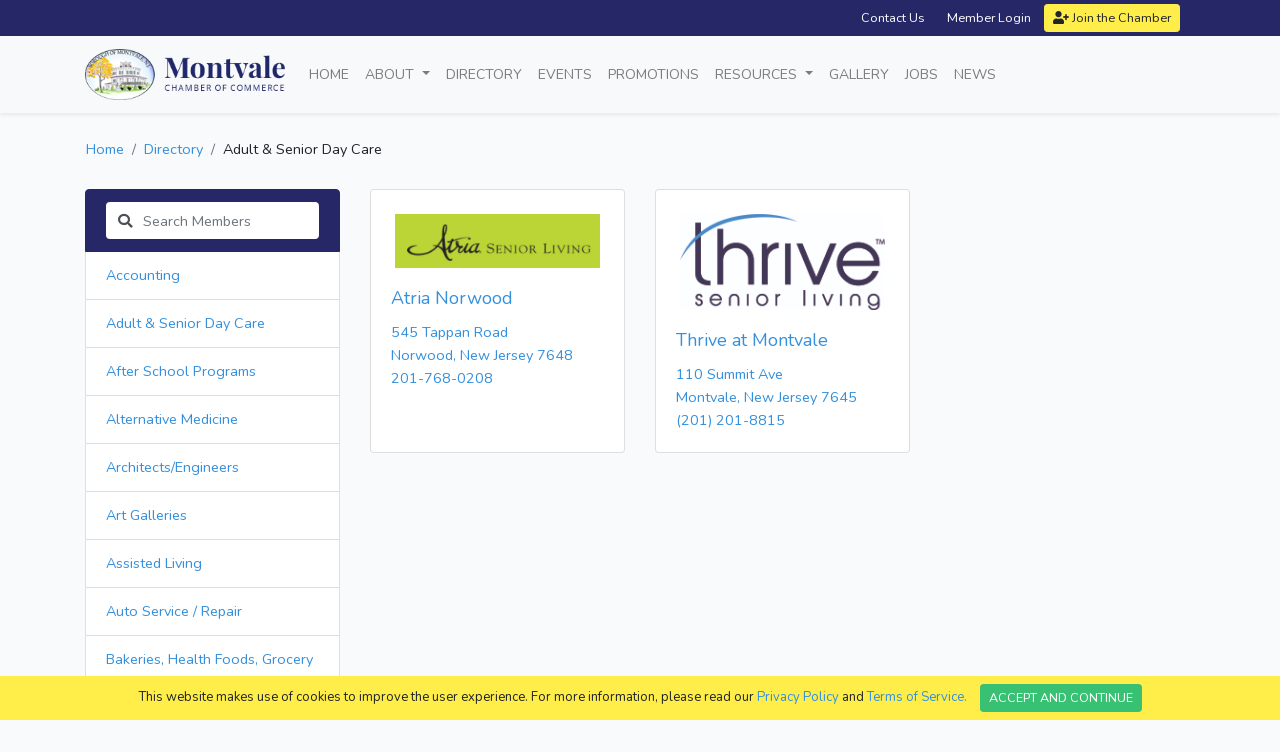

--- FILE ---
content_type: text/html; charset=UTF-8
request_url: https://montvalechamber.com/directory/adult-senior-day-care
body_size: 6547
content:
<!doctype html>
<html lang="en">

<head>
    <meta charset="utf-8">
    <meta name="viewport" content="width=device-width, initial-scale=1">
    <meta name="csrf-token" content="L4JluBsadTeYraoIAxtK5dcs99tD6MxED5vsqTZa">

    <title> Montvale Chamber of Commerce</title>


    <link rel="dns-prefetch" href="//fonts.gstatic.com">

    
    <script src="https://kit.fontawesome.com/dcd1c5c7ca.js" crossorigin="anonymous"></script>

    <link href="https://fonts.googleapis.com/css?family=Nunito" rel="stylesheet">

    <link href="https://montvalechamber.com/css/app.css" rel="stylesheet">
    <link href="https://montvalechamber.com/css/style.css" rel="stylesheet">

    
    <style>[wire\:loading], [wire\:loading\.delay], [wire\:loading\.inline-block], [wire\:loading\.inline], [wire\:loading\.block], [wire\:loading\.flex], [wire\:loading\.table], [wire\:loading\.grid] {display: none;}[wire\:offline] {display: none;}[wire\:dirty]:not(textarea):not(input):not(select) {display: none;}input:-webkit-autofill, select:-webkit-autofill, textarea:-webkit-autofill {animation-duration: 50000s;animation-name: livewireautofill;}@keyframes livewireautofill { from {} }</style>
        <script src="https://cdn.jsdelivr.net/gh/alpinejs/alpine@v2.3.5/dist/alpine.min.js" defer></script>

        <script>
            (function(d){
              var s = d.createElement("script");
              /* uncomment the following line to override default position*/
              s.setAttribute("data-position", 3);
              /* uncomment the following line to override default size (values: small, large)*/
              /* s.setAttribute("data-size", "small");*/
              /* uncomment the following line to override default language (e.g., fr, de, es, he, nl, etc.)*/
              /* s.setAttribute("data-language", "language");*/
              /* uncomment the following line to override color set via widget (e.g., #053f67)*/
              s.setAttribute("data-color", "#242766");
              /* uncomment the following line to override type set via widget (1=person, 2=chair, 3=eye, 4=text)*/
              /* s.setAttribute("data-type", "1");*/
              /* s.setAttribute("data-statement_text:", "Our Accessibility Statement");*/
              /* s.setAttribute("data-statement_url", "http://www.example.com/accessibility")";*/
              /* uncomment the following line to override support on mobile devices*/
              /* s.setAttribute("data-mobile", true);*/
              /* uncomment the following line to set custom trigger action for accessibility menu*/
              /* s.setAttribute("data-trigger", "triggerId")*/
              s.setAttribute("data-account", "Lup80iTBq4");
              s.setAttribute("src", "https://cdn.userway.org/widget.js");
              (d.body || d.head).appendChild(s);
            })(document)
            </script>
          
</head>

<body>
    <div id="app">
        <div class="fixed-top">
            <div class="navbar navbar-dark row d-none d-sm-none d-md-block"
                style="padding-top:0px; padding-bottom:0px; margin-top:0px; margin-bottom:0px; background-color:#252767;">
                <div class="container" style="text-align:right;">
                    <div class="col-lg-12 col-12 col-sm-12 pt-1 pb-1">
                        <a href="https://montvalechamber.com/contact"><span class="btn btn-sm btn-primary">Contact
                                Us</span></a>
                                                    <a href="https://montvalechamber.com/login"><span class="btn btn-sm btn-primary">Member Login</span></a>
                            <a href="https://montvalechamber.com/register"><span class="btn btn-sm btn-warning"><i
                                        class="fas fa-user-plus"></i> Join the Chamber</span></a>
                                            </div>
                </div>
            </div>

            <div class="navbar navbar-dark row d-block d-sm-none d-none d-sm-block d-md-none"
                style="padding-top:5px; padding-bottom:5px; margin-top:0px; margin-bottom:0px; background-color:#252767;">
                <div class="container" style="text-align:right; font-size:12px!important;">
                    <div class="col-lg-12 col-12 col-sm-12 pt-1 pb-1 maccount-style">
                        <a href="https://montvalechamber.com/contact">Contact Us</a>
                        &#160;&#160;
                                                    <a href="https://montvalechamber.com/login"> Login</a>
                            &#160;&#160;
                            <a href="https://montvalechamber.com/register">Join the
                                    Chamber</a>
                                            </div>
                </div>
            </div>

            
            <nav class="navbar navbar-expand-lg bg-light navbar-light shadow-sm" style="background-color: #ffffff;">
                <div class="container">
                    <a class="navbar-brand img-fluid" href="https://montvalechamber.com"><img
                            src="https://montvalechamber.com/img/logo.png" style="max-width: 200px;"></a>
                    <button class="navbar-toggler" type="button" data-bs-toggle="collapse"
                        data-bs-target="#navbarNavAltMarkup" aria-controls="navbarNavAltMarkup" aria-expanded="false"
                        aria-label="Toggle navigation">
                        <span class="navbar-toggler-icon"></span>
                    </button>
                    <div class="collapse navbar-collapse" id="navbarNavAltMarkup">
                        <div class="navbar-nav">
                            <li class="nav-item">
                                <a class="nav-link" href="https://montvalechamber.com">Home</a>
                            </li>
                            <li class="nav-item dropdown">
                                <a class="nav-link dropdown-toggle" href="#" id="navbarDropdown01" role="button"
                                    data-bs-toggle="dropdown" aria-expanded="false">
                                    About
                                </a>
                                <ul class="dropdown-menu" aria-labelledby="navbarDropdown01">
                                    <li><a class="dropdown-item"
                                            href="https://montvalechamber.com/page/about-the-chamber">About
                                            The Chamber</a></li>
                                    <li><a class="dropdown-item" href="https://montvalechamber.com/board">Board
                                            Members</a></li>
                                    <li><a class="dropdown-item"
                                            href="https://montvalechamber.com/page/mission-statement">Mission
                                            Statement</a></li>
                                    <li><a class="dropdown-item"
                                            href="https://montvalechamber.com/page/member-benefits">Member
                                            Benefits</a></li>
                                </ul>
                            </li>
                            <li class="nav-item dropdown">
                                <a class="nav-link" href="https://montvalechamber.com/directory">
                                    Directory</a>
                            </li>
                            <li class="nav-item">
                                <a class="nav-link" href="https://montvalechamber.com/events">Events</a>
                            </li>
                            
                            <li class="nav-item">
                                <a class="nav-link" href="https://montvalechamber.com/promotions">Promotions</a>
                            </li>
                            <li class="nav-item dropdown">
                                <a class="nav-link dropdown-toggle" href="#" id="navbarDropdown01" role="button"
                                    data-bs-toggle="dropdown" aria-expanded="false">
                                    Resources
                                </a>
                                <ul class="dropdown-menu" aria-labelledby="navbarDropdown01">
                                    <li><a class="dropdown-item" href="https://www.montvale.org/"
                                            target="_blank">Borough of
                                            Montvale</a></li>
                                    <li><a class="dropdown-item"
                                            href="https://montvalechamber.com/page/iccchamber-info">ICC/Chamber
                                            Info</a></li>
                                    <li><a class="dropdown-item"
                                            href="https://montvalechamber.com/grants">Grant/Donation</a></li>
                                    <li><a class="dropdown-item"
                                            href="https://montvalechamber.com/scholarships">Scholarships</a>
                                    </li>
                                </ul>
                            </li>
                            <li class="nav-item">
                                <a class="nav-link" href="https://montvalechamber.com/gallery">Gallery</a>
                            </li>
                            <li class="nav-item">
                                <a class="nav-link" href="https://montvalechamber.com/jobs">Jobs</a>
                            </li>
                            <li class="nav-item">
                                <a class="nav-link" href="https://montvalechamber.com/news">News</a>
                            </li>
                        </div>
                    </div>
                </div>
            </nav>
        </div>

        <main>
            <div style="margin-top:138px;">
                <div class="container">
    <div class="row">
        <nav aria-label="breadcrumb">
            <ol class="breadcrumb">
                <li class="breadcrumb-item"><a href="https://montvalechamber.com">Home</a></li>
                <li class="breadcrumb-item"><a href="https://montvalechamber.com/directory">Directory</a></li>
                <li class="breadcrumb-item">Adult &amp; Senior Day Care</li>
            </ol>
        </nav>
    </div>

    <div class="row">
        <div class="col-md-3 mb-4 d-none d-sm-none d-md-none d-lg-block">
             <ul class="list-group hidden-sm-down">
    <li class="list-group-item list-group-item-action active">
        <div wire:id="lVm7Vu5uL3QgnwETmwWo" wire:initial-data="{&quot;fingerprint&quot;:{&quot;id&quot;:&quot;lVm7Vu5uL3QgnwETmwWo&quot;,&quot;name&quot;:&quot;search-members&quot;,&quot;locale&quot;:&quot;en&quot;,&quot;path&quot;:&quot;directory\/adult-senior-day-care&quot;,&quot;method&quot;:&quot;GET&quot;},&quot;effects&quot;:{&quot;listeners&quot;:[]},&quot;serverMemo&quot;:{&quot;children&quot;:[],&quot;errors&quot;:[],&quot;htmlHash&quot;:&quot;f9478ff7&quot;,&quot;data&quot;:{&quot;search&quot;:&quot;&quot;},&quot;dataMeta&quot;:[],&quot;checksum&quot;:&quot;6d358d9764403df08a2a06bbbeb51a99fe1d1b21f0fd02eb927e6f1455f50713&quot;}}" class="row" x-data="{ open: true }" @click.away="open = false">
    <div class="col-md-12">
        <div class="row">
            <div class="col-md-12" style="position:relative;">
                <div class="input-group">
                    <div class="input-group-prepend">
                      <span class="input-group-text" style="border:0px; background-color:#fff;"><i class="fas fa-search"></i></span>
                    </div>
                    <input wire:model.debounce.500ms="search" 
                            type="text" 
                            class="no-outline form-control form-control-md border-0" 
                            placeholder="Search Members" 
                            autocomplete="off" 
                            @focus="open = true" 
                            style="margin-left:0px; padding-left:0px; margin-right:0px; padding-right:0px; outline:none;">
                    <div class="input-group-append">
                      <span class="input-group-text" style="border:0px; background-color:#fff;">
                        <div wire:loading class="clearfix">
                            <div class="spinner-border spinner-border-sm text-secondary float-right" role="status" style="">
                                <span class="sr-only">Loading...</span>
                            </div>
                        </div>
                      </span>
                    </div>
                  </div>

            </div>
            <div class="col-md-12" style="position:absolute; z-index:90; margin-top:40px;">
                            </div>
            

        </div>
    </div>
</div>
    </li>
            <a href="https://montvalechamber.com/directory/accounting" class="list-group-item d-flex justify-content-between align-items-center">
            Accounting
            
        </a>
            <a href="https://montvalechamber.com/directory/adult-senior-day-care" class="list-group-item d-flex justify-content-between align-items-center">
            Adult &amp; Senior Day Care
            
        </a>
            <a href="https://montvalechamber.com/directory/after-school-programs" class="list-group-item d-flex justify-content-between align-items-center">
            After School Programs
            
        </a>
            <a href="https://montvalechamber.com/directory/alternative-medicine" class="list-group-item d-flex justify-content-between align-items-center">
            Alternative Medicine
            
        </a>
            <a href="https://montvalechamber.com/directory/architects-engineers" class="list-group-item d-flex justify-content-between align-items-center">
            Architects/Engineers
            
        </a>
            <a href="https://montvalechamber.com/directory/art-galleries" class="list-group-item d-flex justify-content-between align-items-center">
            Art Galleries
            
        </a>
            <a href="https://montvalechamber.com/directory/assisted-living" class="list-group-item d-flex justify-content-between align-items-center">
            Assisted Living
            
        </a>
            <a href="https://montvalechamber.com/directory/auto-service-repair" class="list-group-item d-flex justify-content-between align-items-center">
            Auto Service / Repair
            
        </a>
            <a href="https://montvalechamber.com/directory/bakeries-health-foods" class="list-group-item d-flex justify-content-between align-items-center">
            Bakeries, Health Foods, Grocery Stores
            
        </a>
            <a href="https://montvalechamber.com/directory/banks" class="list-group-item d-flex justify-content-between align-items-center">
            Banks
            
        </a>
            <a href="https://montvalechamber.com/directory/boards" class="list-group-item d-flex justify-content-between align-items-center">
            Boards
            
        </a>
            <a href="https://montvalechamber.com/directory/business-coach" class="list-group-item d-flex justify-content-between align-items-center">
            Business Coach
            
        </a>
            <a href="https://montvalechamber.com/directory/car-dealerships" class="list-group-item d-flex justify-content-between align-items-center">
            Car Dealerships
            
        </a>
            <a href="https://montvalechamber.com/directory/catering-food-services" class="list-group-item d-flex justify-content-between align-items-center">
            Catering &amp; Food Services
            
        </a>
            <a href="https://montvalechamber.com/directory/chiropractors" class="list-group-item d-flex justify-content-between align-items-center">
            Chiropractors
            
        </a>
            <a href="https://montvalechamber.com/directory/civic-non-profit-organizations" class="list-group-item d-flex justify-content-between align-items-center">
            Civic &amp; Non-Profit Organizations
            
        </a>
            <a href="https://montvalechamber.com/directory/cleaning-housekeeping-services" class="list-group-item d-flex justify-content-between align-items-center">
            Cleaning &amp; Housekeeping Services
            
        </a>
            <a href="https://montvalechamber.com/directory/commissions" class="list-group-item d-flex justify-content-between align-items-center">
            Commissions
            
        </a>
            <a href="https://montvalechamber.com/directory/committees" class="list-group-item d-flex justify-content-between align-items-center">
            Committees
            
        </a>
            <a href="https://montvalechamber.com/directory/computer-service-sales" class="list-group-item d-flex justify-content-between align-items-center">
            Computer Service/Sales
            
        </a>
            <a href="https://montvalechamber.com/directory/dance-studios" class="list-group-item d-flex justify-content-between align-items-center">
            Dance Studios
            
        </a>
            <a href="https://montvalechamber.com/directory/day-care-centers" class="list-group-item d-flex justify-content-between align-items-center">
            Day Care Centers
            
        </a>
            <a href="https://montvalechamber.com/directory/dental" class="list-group-item d-flex justify-content-between align-items-center">
            Dental
            
        </a>
            <a href="https://montvalechamber.com/directory/desserts-treats" class="list-group-item d-flex justify-content-between align-items-center">
            Desserts &amp; Treats
            
        </a>
            <a href="https://montvalechamber.com/directory/electronics-home-cellular" class="list-group-item d-flex justify-content-between align-items-center">
            Electronics - Home &amp; Cellular
            
        </a>
            <a href="https://montvalechamber.com/directory/exotic-cars" class="list-group-item d-flex justify-content-between align-items-center">
            Exotic Cars
            
        </a>
            <a href="https://montvalechamber.com/directory/export-trading" class="list-group-item d-flex justify-content-between align-items-center">
            Export &amp; Trading
            
        </a>
            <a href="https://montvalechamber.com/directory/family-community-services" class="list-group-item d-flex justify-content-between align-items-center">
            Family &amp; Community Services
            
        </a>
            <a href="https://montvalechamber.com/directory/financial-services-advisors" class="list-group-item d-flex justify-content-between align-items-center">
            Financial Services &amp; Advisors
            
        </a>
            <a href="https://montvalechamber.com/directory/fine-art" class="list-group-item d-flex justify-content-between align-items-center">
            Fine Art
            
        </a>
            <a href="https://montvalechamber.com/directory/fitness-clubs" class="list-group-item d-flex justify-content-between align-items-center">
            Fitness Clubs
            
        </a>
            <a href="https://montvalechamber.com/directory/graphics-web-design" class="list-group-item d-flex justify-content-between align-items-center">
            Graphic &amp; Web Design
            
        </a>
            <a href="https://montvalechamber.com/directory/higher-education" class="list-group-item d-flex justify-content-between align-items-center">
            Higher Education
            
        </a>
            <a href="https://montvalechamber.com/directory/home-decor-furnishings" class="list-group-item d-flex justify-content-between align-items-center">
            Home Decor &amp; Furnishings
            
        </a>
            <a href="https://montvalechamber.com/directory/home-improvement" class="list-group-item d-flex justify-content-between align-items-center">
            Home Improvement
            
        </a>
            <a href="https://montvalechamber.com/directory/home-security-alarm-systems" class="list-group-item d-flex justify-content-between align-items-center">
            Home Security / Alarm Systems
            
        </a>
            <a href="https://montvalechamber.com/directory/hospitals-medical-centers" class="list-group-item d-flex justify-content-between align-items-center">
            Hospitals &amp; Medical Centers
            
        </a>
            <a href="https://montvalechamber.com/directory/hotels" class="list-group-item d-flex justify-content-between align-items-center">
            Hotels
            
        </a>
            <a href="https://montvalechamber.com/directory/import" class="list-group-item d-flex justify-content-between align-items-center">
            Import
            
        </a>
            <a href="https://montvalechamber.com/directory/independent-living" class="list-group-item d-flex justify-content-between align-items-center">
            Independent Living
            
        </a>
            <a href="https://montvalechamber.com/directory/insurance-companies" class="list-group-item d-flex justify-content-between align-items-center">
            Insurance Companies
            
        </a>
            <a href="https://montvalechamber.com/directory/interior-design" class="list-group-item d-flex justify-content-between align-items-center">
            Interior Design
            
        </a>
            <a href="https://montvalechamber.com/directory/jewelry" class="list-group-item d-flex justify-content-between align-items-center">
            Jewelry
            
        </a>
            <a href="https://montvalechamber.com/directory/kitchen-design" class="list-group-item d-flex justify-content-between align-items-center">
            Kitchen Design
            
        </a>
            <a href="https://montvalechamber.com/directory/legal-services" class="list-group-item d-flex justify-content-between align-items-center">
            Legal Services
            
        </a>
            <a href="https://montvalechamber.com/directory/local-guides" class="list-group-item d-flex justify-content-between align-items-center">
            Local Guides
            
        </a>
            <a href="https://montvalechamber.com/directory/local-magazines-newspapers" class="list-group-item d-flex justify-content-between align-items-center">
            Local Magazines &amp; Newspapers
            
        </a>
            <a href="https://montvalechamber.com/directory/massage-therapy" class="list-group-item d-flex justify-content-between align-items-center">
            Massage Therapy
            
        </a>
            <a href="https://montvalechamber.com/directory/music-art-schools" class="list-group-item d-flex justify-content-between align-items-center">
            Music &amp; Art Schools
            
        </a>
            <a href="https://montvalechamber.com/directory/personal-trainers" class="list-group-item d-flex justify-content-between align-items-center">
            Personal Trainers
            
        </a>
            <a href="https://montvalechamber.com/directory/pets" class="list-group-item d-flex justify-content-between align-items-center">
            Pets
            
        </a>
            <a href="https://montvalechamber.com/directory/photography" class="list-group-item d-flex justify-content-between align-items-center">
            Photography
            
        </a>
            <a href="https://montvalechamber.com/directory/physician-dr-office" class="list-group-item d-flex justify-content-between align-items-center">
            Physician / Dr. Office
            
        </a>
            <a href="https://montvalechamber.com/directory/plastic-surgery" class="list-group-item d-flex justify-content-between align-items-center">
            Plastic Surgery
            
        </a>
            <a href="https://montvalechamber.com/directory/pre-school-kindertgarten" class="list-group-item d-flex justify-content-between align-items-center">
            Pre-School &amp; Kindertgarten
            
        </a>
            <a href="https://montvalechamber.com/directory/private-schools" class="list-group-item d-flex justify-content-between align-items-center">
            Private Schools
            
        </a>
            <a href="https://montvalechamber.com/directory/public-relations" class="list-group-item d-flex justify-content-between align-items-center">
            Public Relations
            
        </a>
            <a href="https://montvalechamber.com/directory/public-schools" class="list-group-item d-flex justify-content-between align-items-center">
            Public Schools
            
        </a>
            <a href="https://montvalechamber.com/directory/realtors" class="list-group-item d-flex justify-content-between align-items-center">
            Realtors
            
        </a>
            <a href="https://montvalechamber.com/directory/restautants-food-delivery" class="list-group-item d-flex justify-content-between align-items-center">
            Restaurants / Food Delivery
            
        </a>
            <a href="https://montvalechamber.com/directory/restoration-emergency" class="list-group-item d-flex justify-content-between align-items-center">
            Restoration / Emergency
            
        </a>
            <a href="https://montvalechamber.com/directory/salons" class="list-group-item d-flex justify-content-between align-items-center">
            Salons
            
        </a>
            <a href="https://montvalechamber.com/directory/senior-care-in-home" class="list-group-item d-flex justify-content-between align-items-center">
            Senior Care - In Home
            
        </a>
            <a href="https://montvalechamber.com/directory/spas" class="list-group-item d-flex justify-content-between align-items-center">
            Spas
            
        </a>
            <a href="https://montvalechamber.com/directory/sports" class="list-group-item d-flex justify-content-between align-items-center">
            Sports
            
        </a>
            <a href="https://montvalechamber.com/directory/travel-agencies" class="list-group-item d-flex justify-content-between align-items-center">
            Travel Agencies
            
        </a>
            <a href="https://montvalechamber.com/directory/veterinarians" class="list-group-item d-flex justify-content-between align-items-center">
            Veterinarians
            
        </a>
            <a href="https://montvalechamber.com/directory/video-webcam-services" class="list-group-item d-flex justify-content-between align-items-center">
            Video/Webcam Services
            
        </a>
            <a href="https://montvalechamber.com/directory/wholesalers" class="list-group-item d-flex justify-content-between align-items-center">
            Wholesalers
            
        </a>
            <a href="https://montvalechamber.com/directory/womens-apparel" class="list-group-item d-flex justify-content-between align-items-center">
            Women&#039;s Apparel
            
        </a>
            <a href="https://montvalechamber.com/directory/womens-services" class="list-group-item d-flex justify-content-between align-items-center">
            Women&#039;s Services
            
        </a>
            <a href="https://montvalechamber.com/directory/yoga-studios" class="list-group-item d-flex justify-content-between align-items-center">
            Yoga Studios
            
        </a>
    </ul> 
        </div>
        <div class="col-lg-9 col-md-12">
            <div class="row">
                            <div class="col-6 col-sm-4 mb-4">
                    <div class="card h-100" data-tilt>
                        <div class="card-body">
                            <a href="https://montvalechamber.com/member/atria-norwood">
                                                                    <img src="https://montvalecc.s3.amazonaws.com/members/atria-norwood.png"
                                    alt="" class="img-thumbnail mb-3">
                                                                <h5 class="card-title">Atria Norwood</h5>
                                <p class="card-text">
                                    545 Tappan Road
                                    <br />Norwood, New Jersey 7648<br />
                                    201-768-0208</td>
                                </p>
                            </a>
                        </div>
                    </div>
                </div>
                            <div class="col-6 col-sm-4 mb-4">
                    <div class="card h-100" data-tilt>
                        <div class="card-body">
                            <a href="https://montvalechamber.com/member/thrive-at-montvale">
                                                                    <img src="https://montvalecc.s3.amazonaws.com/members/thrive-at-montvale.png"
                                    alt="" class="img-thumbnail mb-3">
                                                                <h5 class="card-title">Thrive at Montvale</h5>
                                <p class="card-text">
                                    110 Summit Ave
                                    <br />Montvale, New Jersey 7645<br />
                                    (201) 201-8815</td>
                                </p>
                            </a>
                        </div>
                    </div>
                </div>
                        </div>
        </div>
    </div>
</div>
            </div>
        </main>

        <div class="container-fluid p-4 mt-5 " style="background-color: #252767;">
            <div class="row p-4">
                <div class="container footer1">
                    <div class="row">
                        <div class="col-md-3 col-sm-6 col-6">
                            <span class="fheader">About</span>
                            <ul class="nobull mt-3">
                                <li><a href="https://montvalechamber.com/page/about-the-chamber">ABOUT THE
                                        CHAMBER</a></li>
                                <li><a href="https://montvalechamber.com/board">BOARD MEMBERS</a></li>
                                <li><a href="https://montvalechamber.com/page/mission-statement">MISSION
                                        STATEMENT</a></li>
                            </ul>
                        </div>
                        <div class="col-md-3 col-sm-6 col-6">
                            <span class="fheader">Membership</span>
                            <ul class="nobull mt-3">
                                <li><a href="https://montvalechamber.com/directory">MEMBER DIRECTORY</a></li>
                                <li><a href="https://montvalechamber.com/page/member-benefits">MEMBER
                                        BENEFITS</a></li>
                                <li><a href="https://montvalechamber.com/register">MEMBER REGISTRATION</a></li>
                                <li><a href="https://montvalechamber.com/login">MEMBER LOGIN</a></li>
                            </ul>
                        </div>
                        <div class="col-md-3 col-sm-6 col-6">
                            <span class="fheader">Resources</span>
                            <ul class="nobull mt-3">
                                <li><a href="https://www.montvale.org/" target="_blank">BOROUGH OF MONTVALE</a></li>
                                <li><a href="https://montvalechamber.com/page/iccchamber-info">ICC/CHAMBER
                                        INFO</a></li>
                                <li><a href="https://montvalechamber.com/page/grantdonation">GRANT/DONATION</a>
                                </li>
                                <li><a href="https://montvalechamber.com/scholarships">SCHOLARSHIPS</a>
                                </li>
                            </ul>


                        </div>
                        <div class="col-md-3 col-sm-6 col-6">
                            <ul class="nobull">
                                <li><a href="https://montvalechamber.com/events">CALENDAR & EVENTS</a></li>
                                <li><a href="https://montvalechamber.com/promotions">PROMOTIONS</a></li>
                                <li><a href="https://montvalechamber.com/gallery">GALLERY</a></li>
                                <li><a href="https://montvalechamber.com/news">NEWS & EVENTS</a></li>
                                <li><a href="https://montvalechamber.com/jobs">JOBS</a></li>
                                <li><a href="https://montvalechamber.com/contact">CONTACT</a></li>
                            </ul>

                            <ul class="nobull mt-3">
                                <li><a href="https://www.facebook.com/Montvale-Chamber-of-Commerce-287200299261/"
                                        target="_blank">FACEBOOK</a></li>
                                <li><a href="tel:201-505-8286">TEL: (201) 505-8282</a></li>
                                <li><a href="mailto:info@montvalechamber.com">Info@montvalechamber.COM</a></li>
                            </ul>

                        </div>
                    </div>
                </div>
            </div>
            <div class="row">
                <div class="container footer2">
                    <div class="row">
                        <div class="col-md-6">
                            © 2026 MONTVALE CHAMBER OF COMMERCE
                        </div>
                        <div class="col-md-6 text-right">
                            <a href="https://montvalechamber.com/page/privacy-and-policy">PRIVACY
                                POLICY</a>&nbsp; | &nbsp;<a
                                href="https://montvalechamber.com/page/terms-of-service">TERMS OF SERVICE</a>
                        </div>
                    </div>
                </div>
            </div>
        </div>
    </div>

    <script src="/vendor/livewire/livewire.js?id=25f025805c3c370f7e87" data-turbo-eval="false" data-turbolinks-eval="false"></script><script data-turbo-eval="false" data-turbolinks-eval="false">window.livewire = new Livewire();window.Livewire = window.livewire;window.livewire_app_url = '';window.livewire_token = 'L4JluBsadTeYraoIAxtK5dcs99tD6MxED5vsqTZa';window.deferLoadingAlpine = function (callback) {window.addEventListener('livewire:load', function () {callback();});};document.addEventListener("DOMContentLoaded", function () {window.livewire.start();});</script>
</body>

<script src="https://code.jquery.com/jquery-3.4.1.slim.min.js"
    integrity="sha384-J6qa4849blE2+poT4WnyKhv5vZF5SrPo0iEjwBvKU7imGFAV0wwj1yYfoRSJoZ+n" crossorigin="anonymous">
</script>

<script src="https://cdn.jsdelivr.net/npm/bootstrap@5.0.0-beta2/dist/js/bootstrap.bundle.min.js"
    integrity="sha384-b5kHyXgcpbZJO/tY9Ul7kGkf1S0CWuKcCD38l8YkeH8z8QjE0GmW1gYU5S9FOnJ0" crossorigin="anonymous">
</script>

<script type="text/javascript" src="https://montvalechamber.com/js/vanilla-tilt.min.js"></script>
<div class="js-cookie-consent cookie-consent navbar fixed-bottom" style="background-color: #ffed4a; color:#212529; font-size:13px;">
    <div class="container">
        <div class="col-md-12 text-center">
            <span class="cookie-consent__message">
                This website makes use of cookies to improve the user experience. For more information, please read our <a href="/page/privacy-and-policy">Privacy Policy</a> and <a href="/page/terms-of-service">Terms of Service.</a> 
            </span>

            <button class="js-cookie-consent-agree cookie-consent__agree btn btn-sm btn-success" style="margin-left:10px;">
                ACCEPT AND CONTINUE
            </button>
        </div>
    </div>

</div>
 
    <script>

        window.laravelCookieConsent = (function () {

            const COOKIE_VALUE = 1;
            const COOKIE_DOMAIN = 'montvalechamber.com';

            function consentWithCookies() {
                setCookie('laravel_cookie_consent', COOKIE_VALUE, 7300);
                hideCookieDialog();
            }

            function cookieExists(name) {
                return (document.cookie.split('; ').indexOf(name + '=' + COOKIE_VALUE) !== -1);
            }

            function hideCookieDialog() {
                const dialogs = document.getElementsByClassName('js-cookie-consent');

                for (let i = 0; i < dialogs.length; ++i) {
                    dialogs[i].style.display = 'none';
                }
            }

            function setCookie(name, value, expirationInDays) {
                const date = new Date();
                date.setTime(date.getTime() + (expirationInDays * 24 * 60 * 60 * 1000));
                document.cookie = name + '=' + value
                    + ';expires=' + date.toUTCString()
                    + ';domain=' + COOKIE_DOMAIN
                    + ';path=/'
                    + '';
            }

            if (cookieExists('laravel_cookie_consent')) {
                hideCookieDialog();
            }

            const buttons = document.getElementsByClassName('js-cookie-consent-agree');

            for (let i = 0; i < buttons.length; ++i) {
                buttons[i].addEventListener('click', consentWithCookies);
            }

            return {
                consentWithCookies: consentWithCookies,
                hideCookieDialog: hideCookieDialog
            };
        })();
    </script>


</html>